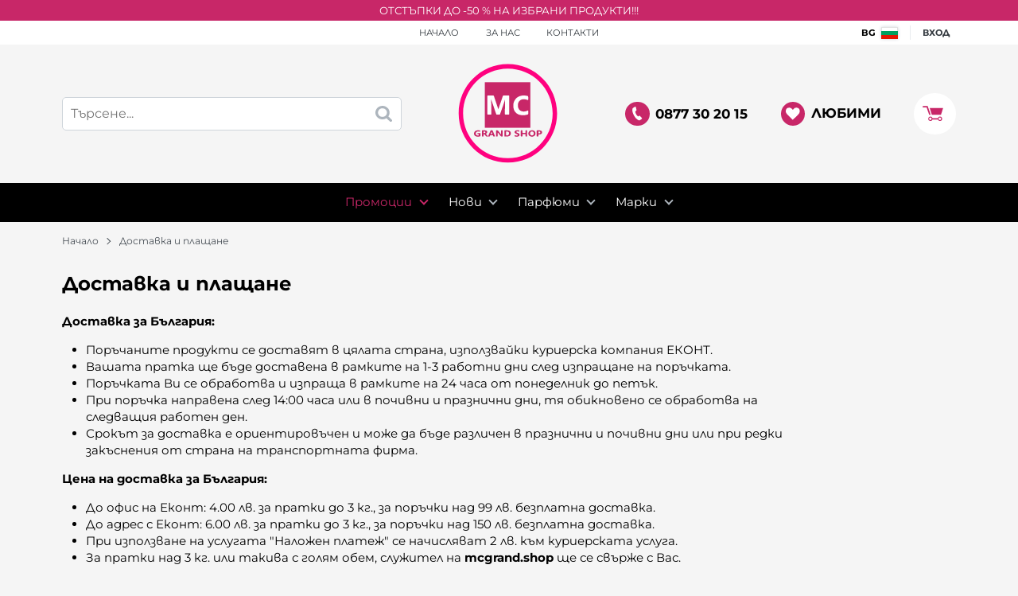

--- FILE ---
content_type: image/svg+xml
request_url: https://mcgrand.shop/resources/mcgrandshop-logo-01.svg
body_size: 5123
content:
<svg xmlns="http://www.w3.org/2000/svg" viewBox="0 0 550 550"><title>McGrand.shop-logo</title><rect x="147.85" y="102.59" width="251.91" height="251.91" style="fill:#c82768"/><path d="M131.84,385.9c0-4.66,0-9.32,0-14,0-1.9.25-3.22,2.64-3.11,6.13.28,12.28-.61,18.39.8,3.85.88,7,2.45,7.86,6.56s-.55,7.7-4.44,9.65c-3,1.5-2.36,2.59-.46,4.6,2.62,2.76,4.78,6,7.25,8.87,2.1,2.48,2.65,2.43,4-.61,3.76-8.51,7.37-17.08,11.12-25.6.7-1.58.79-3.92,3-4.14a29.06,29.06,0,0,1,8.94.19c.56.12,1,1.21,1.34,1.94,4.1,9.63,8.11,19.29,12.25,28.9,1,2.41.14,3-2.07,2.87-5-.26-6.84,1.39-8.46-5.07-.47-1.89-1.7-2.2-3.34-2.17-2.16,0-4.34.11-6.49,0-3.61-.26-6.64,0-7.28,4.6-.3,2.1-1.94,2.75-4.07,2.7-4.65-.12-9.3-.15-13.94,0a5.22,5.22,0,0,1-4.89-2.73,62.16,62.16,0,0,0-6.07-7.85,7.47,7.47,0,0,0-2.21-1.94c-2.38-1.1-3.83-.33-4,2.3a61.66,61.66,0,0,0-.06,7c.1,2.32-.77,3.43-3.17,3.23a19.72,19.72,0,0,0-3,0c-2.15.15-2.94-.82-2.89-2.95.1-4.66,0-9.32,0-14Zm9-6.37c.58,1.64-1.35,4.78,2.69,4.89,3.79.1,7.26-2.18,7.41-5,.13-2.59-2.34-4.6-5.7-4.63C141.06,374.78,140.87,375,140.8,379.54Zm44.58-2.76c-1.93,2.49-2.5,5.09-3.47,7.52-2.18,5.47-1.92,5.83,3.85,5.52.49,0,1-.08,1.48-.09,2.07,0,2.53-1,1.8-2.86C187.8,383.65,186.68,380.39,185.38,376.77Z" style="fill:#c82768"/><path d="M218.81,381.51c0,5.8,0,11.61,0,17.41,0,3.87-.15,3.91-4.43,3.91s-4.4,0-4.43-4c-.08-8.82.07-17.65-.09-26.47-.05-2.89,1.06-3.52,3.75-3.68,4.13-.25,7.22.65,9.68,4.33,3.14,4.68,6.8,9,10.29,13.44,1,1.27,1.83,2.76,3.8,3.78.86-4.72.23-9.3.42-13.82,0-1,0-2,0-3,.06-4.66.06-4.66,4.62-4.65,4.28,0,4.32,0,4.35,4.39q.06,12.48,0,25c0,4.49-.11,4.26-4.33,4.7-4,.41-6.49-1.1-8.76-4.25-4.35-6-9-11.76-13.6-17.62Z" style="fill:#c82768"/><path d="M408.42,368.77c4.18-.37,7.92.09,11.35,2.09,6,3.52,8.72,8.79,8.4,15.76s-3.46,11.95-9.8,14.91c-7.89,3.68-15.59,2.91-22.78-1.55-6-3.72-8.31-11.26-6.36-18.49a17.65,17.65,0,0,1,15-12.7C405.72,368.67,407.22,368.77,408.42,368.77Zm10.4,17.09c-.11-6.51-4.46-11.1-10.41-11s-10.25,4.9-10.27,11.25c0,6.52,4.17,10.78,10.51,10.68S418.93,392.55,418.82,385.86Z" style="fill:#c82768"/><path d="M266.31,402.82c-2.5,0-5-.06-7.49,0-2,.06-3-.57-3-2.82q.13-14.23,0-28.45c0-2.29,1-2.83,3-2.76,6.29.23,12.58-.32,18.89.83,10.2,1.87,13.45,7.67,14.05,14.27.78,8.56-4.41,15.57-12.61,17.92C274.92,403,270.61,402.76,266.31,402.82Zm-1.44-17h0q0,2,0,4c0,7.2,2.08,8.7,9.19,6.57q7.15-2.14,7.85-9.12c.53-5.2-.92-8.47-5-10.42a19.63,19.63,0,0,0-9.13-1.93c-2.07,0-3,.79-3,2.95C264.94,380.45,264.86,383.11,264.86,385.77Z" style="fill:#c82768"/><path d="M121.46,376.46a37.64,37.64,0,0,0-12.6-1.65c-5.81.41-10.38,4.42-11,9.76-1.06,9.74,5.78,13.5,14.69,12.25,2.75-.39,2-2.54,2.14-4.26.13-1.93-.81-2.73-2.67-2.68-.83,0-1.67-.11-2.5-.06-2.25.14-2.79-1-2.76-3.06s.63-3.1,2.86-3c3.83.1,7.66.1,11.49,0,1.91,0,2.69.79,2.68,2.68,0,4-.08,8,0,12,.07,2.1-1,3-2.79,3.51-7.7,2.22-15.4,2.85-23-.29-12.44-5.15-11.75-20-5.82-26.25a19.87,19.87,0,0,1,14.06-6.63c3-.11,6-.09,9,0C122,369,122.21,369.22,121.46,376.46Z" style="fill:#c82768"/><path d="M346.79,385.77c0-4.16,0-8.32,0-12.48,0-4.5.07-4.5,4.73-4.48.67,0,1.33.07,2,0,1.73-.12,2.37.73,2.34,2.38,0,2.66.07,5.33,0,8-.09,2.44.72,3.7,3.39,3.59,3.32-.13,6.66-.13,10,0,2.94.14,3.73-1.28,3.6-3.92-.12-2.49.09-5,0-7.49-.07-1.94.74-2.71,2.64-2.59a39.33,39.33,0,0,0,4,0c1.68-.07,2.37.66,2.37,2.36,0,9.65,0,19.3,0,29,0,1.86-.93,2.51-2.77,2.69-5.69.55-6.24.13-6.25-5.64,0-1.66-.11-3.33,0-5,.13-2.42-1-3.19-3.31-3.14-3.49.09-7,.06-10.48,0-2.41-.07-3.22,1.07-3.12,3.34.11,2.49,0,5,0,7.49.06,2.09-.75,3.12-2.92,2.95a12.4,12.4,0,0,0-2.49,0c-2.74.34-3.89-.67-3.76-3.57.19-4.48.05-9,.05-13.48Z" style="fill:#c82768"/><path d="M434.88,385.17c0-4.49,0-9,0-13.48,0-1.71.29-2.92,2.41-2.86,6,.18,12-.66,17.9.69,6.16,1.41,9.44,4.74,9.57,9.82s-4.06,10-9.65,11.16a48.37,48.37,0,0,1-7.92.89c-2.26.1-3.43.91-3.27,3.29a20.88,20.88,0,0,1,0,3c-.13,1.6.74,3.73-.89,4.64-2.05,1.15-4.57.7-6.81.22-1.66-.36-1.27-2.14-1.28-3.39-.06-4.66,0-9.32,0-14Zm9-4.8c.49,1.83-1.35,5.3,3,5.11,5.78-.25,8-1.79,7.91-5.3s-2.45-5.33-6.8-5.38C444.05,374.76,443.91,374.95,443.87,380.37Z" style="fill:#c82768"/><path d="M313.19,395.19c2.38.7,4.61,1.29,6.8,2a12.22,12.22,0,0,0,5.43.39c2.2-.27,4.67-.7,4.86-3.38.17-2.31-2-3.18-3.87-4-3.49-1.53-7.23-2.49-10.36-4.86-4.49-3.4-4.74-10.3-.29-13.7a12.92,12.92,0,0,1,7.31-2.85c3.82-.15,7.66-.13,11.49,0,3.34.14,3.82.93,3.94,4.39.08,2.57-.64,3.21-3.2,2.3A17.09,17.09,0,0,0,325,375a3.31,3.31,0,0,0-2.76,2.56c-.26,1.57.85,2.52,2.07,3.08,3.32,1.53,6.76,2.81,10,4.41,3.51,1.71,5.69,4.27,5.57,8.6a8.34,8.34,0,0,1-5.47,8.13c-6.4,2.67-13,2.49-19.57.7-1.29-.35-2.08-1-2.06-2.39C312.83,398.5,312.56,396.85,313.19,395.19Z" style="fill:#c82768"/><path d="M259.69,197.63c-3.29,14.26-22.32,66.32-26.59,78.73-1.85,5.39-1.8,5.41-7.64,5.41-3.33,0-6.67-.15-10,0-2.51.1-3.89-.68-4.78-3.22-8-22.92-26.27-77-27.64-81.22,0,2,.31,55.49.77,80.3.05,2.84-.68,4.34-3.91,4.19-4.82-.22-9.66-.2-14.49-.07-2.66.07-3.51-1.06-3.42-3.53.11-3.16.06-6.33.06-9.5q0-43.49,0-87c0-5.67,0-5.72,5.81-5.73,8.5,0,17,.08,25.49,0,2.69,0,4.11.86,5,3.59,6.91,20.49,23,68.62,24,72.3,1,.21.85-1.4,1.62-3.47.7-2.34,20.73-60.75,23.18-68.52.91-2.88,2.32-4,5.32-4,8.66.14,17.33,0,26,.08,4,0,4.25.31,4.25,4.33q0,48.24,0,96.48c0,4.76-.08,4.82-4.65,4.89-5.16.07-10.33-.09-15.49,0-2.77.07-3.89-.92-3.82-3.74C258.94,272.71,259.42,202.94,259.69,197.63Z" style="fill:#fefefe"/><path d="M358.78,284.8c-14.17.12-24.48-2-34.63-9.73-10.68-8.1-16.4-19.24-18-32.19s-.88-25.66,5.32-37.51c8.73-16.69,22.49-26.11,41.18-28.69,9.73-1.34,19.25-.42,28.76,1.33,6,1.1,6.41,1.77,6.44,7.88,0,4.17.06,8.33,0,12.5-.1,3.7-.22,3.79-3.55,2.41a56.22,56.22,0,0,0-22.9-4.1c-16.29.26-29.71,12.51-30.44,30.1-.24,5.61-.4,11.2,1.33,16.81,5.16,16.71,21.11,22.78,35.4,20.85a51.67,51.67,0,0,0,17.59-5.18c1.63-.86,2.54-.4,2.55,1.5,0,5.5,0,11,.06,16.5,0,3-2.35,3.39-4.31,4.08C375.38,284.18,372.94,284.68,358.78,284.8Z" style="fill:#fefefe"/><path d="M523.15,274.83c0,136.84-110.93,247.77-247.77,247.77S27.6,411.67,27.6,274.83,138.53,27.06,275.38,27.06,523.15,138,523.15,274.83ZM275.38,2.56C125,2.56,3.1,124.46,3.1,274.83S125,547.1,275.38,547.1,547.65,425.2,547.65,274.83,425.75,2.56,275.38,2.56Z" style="fill:#ff017f"/></svg>